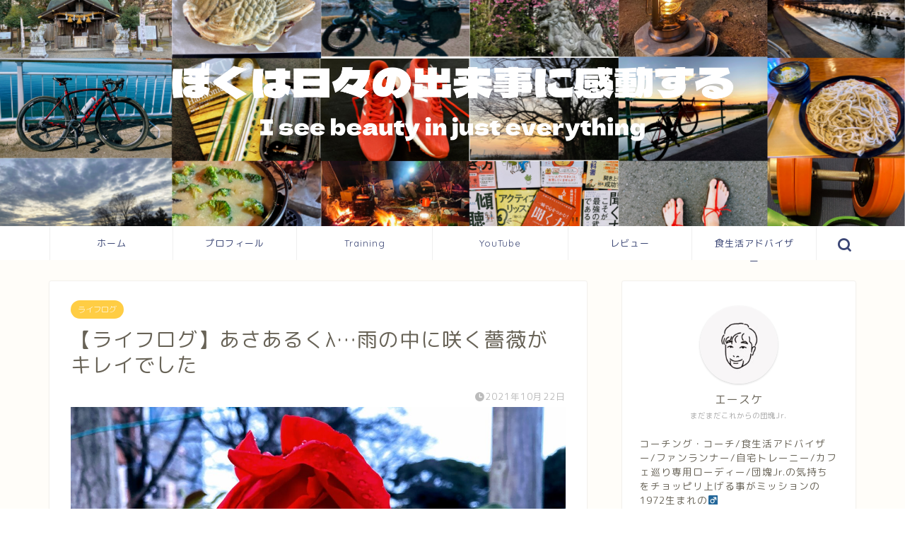

--- FILE ---
content_type: text/html; charset=UTF-8
request_url: https://boku-hibi.com/life-log20211022/
body_size: 18328
content:
<!DOCTYPE html>
<html lang="ja">
<head prefix="og: http://ogp.me/ns# fb: http://ogp.me/ns/fb# article: http://ogp.me/ns/article#">
<meta charset="utf-8">
<meta http-equiv="X-UA-Compatible" content="IE=edge">
<meta name="viewport" content="width=device-width, initial-scale=1">
<!-- ここからOGP -->
<meta property="og:type" content="blog">
<meta property="og:title" content="【ライフログ】あさあるくλ&#8230;雨の中に咲く薔薇がキレイでした｜ぼくは日々の出来事に感動する"> 
<meta property="og:url" content="https://boku-hibi.com/life-log20211022/"> 
<meta property="og:description" content="みなさん　おはようございます( ´∀｀) 水戸は　小雨の朝です。 Life Log [jin_icon_gear col"> 
<meta property="og:image" content="https://boku-hibi.com/wp-content/uploads/2021/10/IMG_9435.jpg">
<meta property="og:site_name" content="ぼくは日々の出来事に感動する">
<meta property="fb:admins" content="">
<meta name="twitter:card" content="summary_large_image">
<meta name="twitter:site" content="@bokuhibi8">
<!-- ここまでOGP --> 

<meta name="description" itemprop="description" content="みなさん　おはようございます( ´∀｀) 水戸は　小雨の朝です。 Life Log [jin_icon_gear col" >
<link rel="shortcut icon" href="https://boku-hibi.com/wp-content/themes/jin/favicon.ico">

<title>【ライフログ】あさあるくλ&#8230;雨の中に咲く薔薇がキレイでした｜ぼくは日々の出来事に感動する</title>
<meta name='robots' content='max-image-preview:large' />
<link rel='dns-prefetch' href='//ajax.googleapis.com' />
<link rel='dns-prefetch' href='//cdnjs.cloudflare.com' />
<link rel='dns-prefetch' href='//use.fontawesome.com' />
<link rel="alternate" type="application/rss+xml" title="ぼくは日々の出来事に感動する &raquo; フィード" href="https://boku-hibi.com/feed/" />
<link rel="alternate" type="application/rss+xml" title="ぼくは日々の出来事に感動する &raquo; コメントフィード" href="https://boku-hibi.com/comments/feed/" />
<link rel="alternate" type="application/rss+xml" title="ぼくは日々の出来事に感動する &raquo; 【ライフログ】あさあるくλ&#8230;雨の中に咲く薔薇がキレイでした のコメントのフィード" href="https://boku-hibi.com/life-log20211022/feed/" />
<script type="text/javascript">
window._wpemojiSettings = {"baseUrl":"https:\/\/s.w.org\/images\/core\/emoji\/14.0.0\/72x72\/","ext":".png","svgUrl":"https:\/\/s.w.org\/images\/core\/emoji\/14.0.0\/svg\/","svgExt":".svg","source":{"concatemoji":"https:\/\/boku-hibi.com\/wp-includes\/js\/wp-emoji-release.min.js?ver=6.3.7"}};
/*! This file is auto-generated */
!function(i,n){var o,s,e;function c(e){try{var t={supportTests:e,timestamp:(new Date).valueOf()};sessionStorage.setItem(o,JSON.stringify(t))}catch(e){}}function p(e,t,n){e.clearRect(0,0,e.canvas.width,e.canvas.height),e.fillText(t,0,0);var t=new Uint32Array(e.getImageData(0,0,e.canvas.width,e.canvas.height).data),r=(e.clearRect(0,0,e.canvas.width,e.canvas.height),e.fillText(n,0,0),new Uint32Array(e.getImageData(0,0,e.canvas.width,e.canvas.height).data));return t.every(function(e,t){return e===r[t]})}function u(e,t,n){switch(t){case"flag":return n(e,"\ud83c\udff3\ufe0f\u200d\u26a7\ufe0f","\ud83c\udff3\ufe0f\u200b\u26a7\ufe0f")?!1:!n(e,"\ud83c\uddfa\ud83c\uddf3","\ud83c\uddfa\u200b\ud83c\uddf3")&&!n(e,"\ud83c\udff4\udb40\udc67\udb40\udc62\udb40\udc65\udb40\udc6e\udb40\udc67\udb40\udc7f","\ud83c\udff4\u200b\udb40\udc67\u200b\udb40\udc62\u200b\udb40\udc65\u200b\udb40\udc6e\u200b\udb40\udc67\u200b\udb40\udc7f");case"emoji":return!n(e,"\ud83e\udef1\ud83c\udffb\u200d\ud83e\udef2\ud83c\udfff","\ud83e\udef1\ud83c\udffb\u200b\ud83e\udef2\ud83c\udfff")}return!1}function f(e,t,n){var r="undefined"!=typeof WorkerGlobalScope&&self instanceof WorkerGlobalScope?new OffscreenCanvas(300,150):i.createElement("canvas"),a=r.getContext("2d",{willReadFrequently:!0}),o=(a.textBaseline="top",a.font="600 32px Arial",{});return e.forEach(function(e){o[e]=t(a,e,n)}),o}function t(e){var t=i.createElement("script");t.src=e,t.defer=!0,i.head.appendChild(t)}"undefined"!=typeof Promise&&(o="wpEmojiSettingsSupports",s=["flag","emoji"],n.supports={everything:!0,everythingExceptFlag:!0},e=new Promise(function(e){i.addEventListener("DOMContentLoaded",e,{once:!0})}),new Promise(function(t){var n=function(){try{var e=JSON.parse(sessionStorage.getItem(o));if("object"==typeof e&&"number"==typeof e.timestamp&&(new Date).valueOf()<e.timestamp+604800&&"object"==typeof e.supportTests)return e.supportTests}catch(e){}return null}();if(!n){if("undefined"!=typeof Worker&&"undefined"!=typeof OffscreenCanvas&&"undefined"!=typeof URL&&URL.createObjectURL&&"undefined"!=typeof Blob)try{var e="postMessage("+f.toString()+"("+[JSON.stringify(s),u.toString(),p.toString()].join(",")+"));",r=new Blob([e],{type:"text/javascript"}),a=new Worker(URL.createObjectURL(r),{name:"wpTestEmojiSupports"});return void(a.onmessage=function(e){c(n=e.data),a.terminate(),t(n)})}catch(e){}c(n=f(s,u,p))}t(n)}).then(function(e){for(var t in e)n.supports[t]=e[t],n.supports.everything=n.supports.everything&&n.supports[t],"flag"!==t&&(n.supports.everythingExceptFlag=n.supports.everythingExceptFlag&&n.supports[t]);n.supports.everythingExceptFlag=n.supports.everythingExceptFlag&&!n.supports.flag,n.DOMReady=!1,n.readyCallback=function(){n.DOMReady=!0}}).then(function(){return e}).then(function(){var e;n.supports.everything||(n.readyCallback(),(e=n.source||{}).concatemoji?t(e.concatemoji):e.wpemoji&&e.twemoji&&(t(e.twemoji),t(e.wpemoji)))}))}((window,document),window._wpemojiSettings);
</script>
<style type="text/css">
img.wp-smiley,
img.emoji {
	display: inline !important;
	border: none !important;
	box-shadow: none !important;
	height: 1em !important;
	width: 1em !important;
	margin: 0 0.07em !important;
	vertical-align: -0.1em !important;
	background: none !important;
	padding: 0 !important;
}
</style>
	<link rel='stylesheet' id='wp-block-library-css' href='https://boku-hibi.com/wp-includes/css/dist/block-library/style.min.css?ver=6.3.7' type='text/css' media='all' />
<style id='classic-theme-styles-inline-css' type='text/css'>
/*! This file is auto-generated */
.wp-block-button__link{color:#fff;background-color:#32373c;border-radius:9999px;box-shadow:none;text-decoration:none;padding:calc(.667em + 2px) calc(1.333em + 2px);font-size:1.125em}.wp-block-file__button{background:#32373c;color:#fff;text-decoration:none}
</style>
<style id='global-styles-inline-css' type='text/css'>
body{--wp--preset--color--black: #000000;--wp--preset--color--cyan-bluish-gray: #abb8c3;--wp--preset--color--white: #ffffff;--wp--preset--color--pale-pink: #f78da7;--wp--preset--color--vivid-red: #cf2e2e;--wp--preset--color--luminous-vivid-orange: #ff6900;--wp--preset--color--luminous-vivid-amber: #fcb900;--wp--preset--color--light-green-cyan: #7bdcb5;--wp--preset--color--vivid-green-cyan: #00d084;--wp--preset--color--pale-cyan-blue: #8ed1fc;--wp--preset--color--vivid-cyan-blue: #0693e3;--wp--preset--color--vivid-purple: #9b51e0;--wp--preset--gradient--vivid-cyan-blue-to-vivid-purple: linear-gradient(135deg,rgba(6,147,227,1) 0%,rgb(155,81,224) 100%);--wp--preset--gradient--light-green-cyan-to-vivid-green-cyan: linear-gradient(135deg,rgb(122,220,180) 0%,rgb(0,208,130) 100%);--wp--preset--gradient--luminous-vivid-amber-to-luminous-vivid-orange: linear-gradient(135deg,rgba(252,185,0,1) 0%,rgba(255,105,0,1) 100%);--wp--preset--gradient--luminous-vivid-orange-to-vivid-red: linear-gradient(135deg,rgba(255,105,0,1) 0%,rgb(207,46,46) 100%);--wp--preset--gradient--very-light-gray-to-cyan-bluish-gray: linear-gradient(135deg,rgb(238,238,238) 0%,rgb(169,184,195) 100%);--wp--preset--gradient--cool-to-warm-spectrum: linear-gradient(135deg,rgb(74,234,220) 0%,rgb(151,120,209) 20%,rgb(207,42,186) 40%,rgb(238,44,130) 60%,rgb(251,105,98) 80%,rgb(254,248,76) 100%);--wp--preset--gradient--blush-light-purple: linear-gradient(135deg,rgb(255,206,236) 0%,rgb(152,150,240) 100%);--wp--preset--gradient--blush-bordeaux: linear-gradient(135deg,rgb(254,205,165) 0%,rgb(254,45,45) 50%,rgb(107,0,62) 100%);--wp--preset--gradient--luminous-dusk: linear-gradient(135deg,rgb(255,203,112) 0%,rgb(199,81,192) 50%,rgb(65,88,208) 100%);--wp--preset--gradient--pale-ocean: linear-gradient(135deg,rgb(255,245,203) 0%,rgb(182,227,212) 50%,rgb(51,167,181) 100%);--wp--preset--gradient--electric-grass: linear-gradient(135deg,rgb(202,248,128) 0%,rgb(113,206,126) 100%);--wp--preset--gradient--midnight: linear-gradient(135deg,rgb(2,3,129) 0%,rgb(40,116,252) 100%);--wp--preset--font-size--small: 13px;--wp--preset--font-size--medium: 20px;--wp--preset--font-size--large: 36px;--wp--preset--font-size--x-large: 42px;--wp--preset--spacing--20: 0.44rem;--wp--preset--spacing--30: 0.67rem;--wp--preset--spacing--40: 1rem;--wp--preset--spacing--50: 1.5rem;--wp--preset--spacing--60: 2.25rem;--wp--preset--spacing--70: 3.38rem;--wp--preset--spacing--80: 5.06rem;--wp--preset--shadow--natural: 6px 6px 9px rgba(0, 0, 0, 0.2);--wp--preset--shadow--deep: 12px 12px 50px rgba(0, 0, 0, 0.4);--wp--preset--shadow--sharp: 6px 6px 0px rgba(0, 0, 0, 0.2);--wp--preset--shadow--outlined: 6px 6px 0px -3px rgba(255, 255, 255, 1), 6px 6px rgba(0, 0, 0, 1);--wp--preset--shadow--crisp: 6px 6px 0px rgba(0, 0, 0, 1);}:where(.is-layout-flex){gap: 0.5em;}:where(.is-layout-grid){gap: 0.5em;}body .is-layout-flow > .alignleft{float: left;margin-inline-start: 0;margin-inline-end: 2em;}body .is-layout-flow > .alignright{float: right;margin-inline-start: 2em;margin-inline-end: 0;}body .is-layout-flow > .aligncenter{margin-left: auto !important;margin-right: auto !important;}body .is-layout-constrained > .alignleft{float: left;margin-inline-start: 0;margin-inline-end: 2em;}body .is-layout-constrained > .alignright{float: right;margin-inline-start: 2em;margin-inline-end: 0;}body .is-layout-constrained > .aligncenter{margin-left: auto !important;margin-right: auto !important;}body .is-layout-constrained > :where(:not(.alignleft):not(.alignright):not(.alignfull)){max-width: var(--wp--style--global--content-size);margin-left: auto !important;margin-right: auto !important;}body .is-layout-constrained > .alignwide{max-width: var(--wp--style--global--wide-size);}body .is-layout-flex{display: flex;}body .is-layout-flex{flex-wrap: wrap;align-items: center;}body .is-layout-flex > *{margin: 0;}body .is-layout-grid{display: grid;}body .is-layout-grid > *{margin: 0;}:where(.wp-block-columns.is-layout-flex){gap: 2em;}:where(.wp-block-columns.is-layout-grid){gap: 2em;}:where(.wp-block-post-template.is-layout-flex){gap: 1.25em;}:where(.wp-block-post-template.is-layout-grid){gap: 1.25em;}.has-black-color{color: var(--wp--preset--color--black) !important;}.has-cyan-bluish-gray-color{color: var(--wp--preset--color--cyan-bluish-gray) !important;}.has-white-color{color: var(--wp--preset--color--white) !important;}.has-pale-pink-color{color: var(--wp--preset--color--pale-pink) !important;}.has-vivid-red-color{color: var(--wp--preset--color--vivid-red) !important;}.has-luminous-vivid-orange-color{color: var(--wp--preset--color--luminous-vivid-orange) !important;}.has-luminous-vivid-amber-color{color: var(--wp--preset--color--luminous-vivid-amber) !important;}.has-light-green-cyan-color{color: var(--wp--preset--color--light-green-cyan) !important;}.has-vivid-green-cyan-color{color: var(--wp--preset--color--vivid-green-cyan) !important;}.has-pale-cyan-blue-color{color: var(--wp--preset--color--pale-cyan-blue) !important;}.has-vivid-cyan-blue-color{color: var(--wp--preset--color--vivid-cyan-blue) !important;}.has-vivid-purple-color{color: var(--wp--preset--color--vivid-purple) !important;}.has-black-background-color{background-color: var(--wp--preset--color--black) !important;}.has-cyan-bluish-gray-background-color{background-color: var(--wp--preset--color--cyan-bluish-gray) !important;}.has-white-background-color{background-color: var(--wp--preset--color--white) !important;}.has-pale-pink-background-color{background-color: var(--wp--preset--color--pale-pink) !important;}.has-vivid-red-background-color{background-color: var(--wp--preset--color--vivid-red) !important;}.has-luminous-vivid-orange-background-color{background-color: var(--wp--preset--color--luminous-vivid-orange) !important;}.has-luminous-vivid-amber-background-color{background-color: var(--wp--preset--color--luminous-vivid-amber) !important;}.has-light-green-cyan-background-color{background-color: var(--wp--preset--color--light-green-cyan) !important;}.has-vivid-green-cyan-background-color{background-color: var(--wp--preset--color--vivid-green-cyan) !important;}.has-pale-cyan-blue-background-color{background-color: var(--wp--preset--color--pale-cyan-blue) !important;}.has-vivid-cyan-blue-background-color{background-color: var(--wp--preset--color--vivid-cyan-blue) !important;}.has-vivid-purple-background-color{background-color: var(--wp--preset--color--vivid-purple) !important;}.has-black-border-color{border-color: var(--wp--preset--color--black) !important;}.has-cyan-bluish-gray-border-color{border-color: var(--wp--preset--color--cyan-bluish-gray) !important;}.has-white-border-color{border-color: var(--wp--preset--color--white) !important;}.has-pale-pink-border-color{border-color: var(--wp--preset--color--pale-pink) !important;}.has-vivid-red-border-color{border-color: var(--wp--preset--color--vivid-red) !important;}.has-luminous-vivid-orange-border-color{border-color: var(--wp--preset--color--luminous-vivid-orange) !important;}.has-luminous-vivid-amber-border-color{border-color: var(--wp--preset--color--luminous-vivid-amber) !important;}.has-light-green-cyan-border-color{border-color: var(--wp--preset--color--light-green-cyan) !important;}.has-vivid-green-cyan-border-color{border-color: var(--wp--preset--color--vivid-green-cyan) !important;}.has-pale-cyan-blue-border-color{border-color: var(--wp--preset--color--pale-cyan-blue) !important;}.has-vivid-cyan-blue-border-color{border-color: var(--wp--preset--color--vivid-cyan-blue) !important;}.has-vivid-purple-border-color{border-color: var(--wp--preset--color--vivid-purple) !important;}.has-vivid-cyan-blue-to-vivid-purple-gradient-background{background: var(--wp--preset--gradient--vivid-cyan-blue-to-vivid-purple) !important;}.has-light-green-cyan-to-vivid-green-cyan-gradient-background{background: var(--wp--preset--gradient--light-green-cyan-to-vivid-green-cyan) !important;}.has-luminous-vivid-amber-to-luminous-vivid-orange-gradient-background{background: var(--wp--preset--gradient--luminous-vivid-amber-to-luminous-vivid-orange) !important;}.has-luminous-vivid-orange-to-vivid-red-gradient-background{background: var(--wp--preset--gradient--luminous-vivid-orange-to-vivid-red) !important;}.has-very-light-gray-to-cyan-bluish-gray-gradient-background{background: var(--wp--preset--gradient--very-light-gray-to-cyan-bluish-gray) !important;}.has-cool-to-warm-spectrum-gradient-background{background: var(--wp--preset--gradient--cool-to-warm-spectrum) !important;}.has-blush-light-purple-gradient-background{background: var(--wp--preset--gradient--blush-light-purple) !important;}.has-blush-bordeaux-gradient-background{background: var(--wp--preset--gradient--blush-bordeaux) !important;}.has-luminous-dusk-gradient-background{background: var(--wp--preset--gradient--luminous-dusk) !important;}.has-pale-ocean-gradient-background{background: var(--wp--preset--gradient--pale-ocean) !important;}.has-electric-grass-gradient-background{background: var(--wp--preset--gradient--electric-grass) !important;}.has-midnight-gradient-background{background: var(--wp--preset--gradient--midnight) !important;}.has-small-font-size{font-size: var(--wp--preset--font-size--small) !important;}.has-medium-font-size{font-size: var(--wp--preset--font-size--medium) !important;}.has-large-font-size{font-size: var(--wp--preset--font-size--large) !important;}.has-x-large-font-size{font-size: var(--wp--preset--font-size--x-large) !important;}
.wp-block-navigation a:where(:not(.wp-element-button)){color: inherit;}
:where(.wp-block-post-template.is-layout-flex){gap: 1.25em;}:where(.wp-block-post-template.is-layout-grid){gap: 1.25em;}
:where(.wp-block-columns.is-layout-flex){gap: 2em;}:where(.wp-block-columns.is-layout-grid){gap: 2em;}
.wp-block-pullquote{font-size: 1.5em;line-height: 1.6;}
</style>
<link rel='stylesheet' id='contact-form-7-css' href='https://boku-hibi.com/wp-content/plugins/contact-form-7/includes/css/styles.css?ver=5.6.3' type='text/css' media='all' />
<link rel='stylesheet' id='parent-style-css' href='https://boku-hibi.com/wp-content/themes/jin/style.css?ver=6.3.7' type='text/css' media='all' />
<link rel='stylesheet' id='theme-style-css' href='https://boku-hibi.com/wp-content/themes/jin-child/style.css?ver=6.3.7' type='text/css' media='all' />
<link rel='stylesheet' id='fontawesome-style-css' href='https://use.fontawesome.com/releases/v5.6.3/css/all.css?ver=6.3.7' type='text/css' media='all' />
<link rel='stylesheet' id='swiper-style-css' href='https://cdnjs.cloudflare.com/ajax/libs/Swiper/4.0.7/css/swiper.min.css?ver=6.3.7' type='text/css' media='all' />
<link rel="https://api.w.org/" href="https://boku-hibi.com/wp-json/" /><link rel="alternate" type="application/json" href="https://boku-hibi.com/wp-json/wp/v2/posts/6375" /><link rel="canonical" href="https://boku-hibi.com/life-log20211022/" />
<link rel='shortlink' href='https://boku-hibi.com/?p=6375' />
<link rel="alternate" type="application/json+oembed" href="https://boku-hibi.com/wp-json/oembed/1.0/embed?url=https%3A%2F%2Fboku-hibi.com%2Flife-log20211022%2F" />
<link rel="alternate" type="text/xml+oembed" href="https://boku-hibi.com/wp-json/oembed/1.0/embed?url=https%3A%2F%2Fboku-hibi.com%2Flife-log20211022%2F&#038;format=xml" />
	<style type="text/css">
		#wrapper{
							background-color: #fffdf9;
				background-image: url();
					}
		.related-entry-headline-text span:before,
		#comment-title span:before,
		#reply-title span:before{
			background-color: #3b4675;
			border-color: #3b4675!important;
		}
		
		#breadcrumb:after,
		#page-top a{	
			background-color: #3b4675;
		}
				footer{
			background-color: #3b4675;
		}
		.footer-inner a,
		#copyright,
		#copyright-center{
			border-color: #fff!important;
			color: #fff!important;
		}
		#footer-widget-area
		{
			border-color: #fff!important;
		}
				.page-top-footer a{
			color: #3b4675!important;
		}
				#breadcrumb ul li,
		#breadcrumb ul li a{
			color: #3b4675!important;
		}
		
		body,
		a,
		a:link,
		a:visited,
		.my-profile,
		.widgettitle,
		.tabBtn-mag label{
			color: #686357;
		}
		a:hover{
			color: #ffcd44;
		}
						.widget_nav_menu ul > li > a:before,
		.widget_categories ul > li > a:before,
		.widget_pages ul > li > a:before,
		.widget_recent_entries ul > li > a:before,
		.widget_archive ul > li > a:before,
		.widget_archive form:after,
		.widget_categories form:after,
		.widget_nav_menu ul > li > ul.sub-menu > li > a:before,
		.widget_categories ul > li > .children > li > a:before,
		.widget_pages ul > li > .children > li > a:before,
		.widget_nav_menu ul > li > ul.sub-menu > li > ul.sub-menu li > a:before,
		.widget_categories ul > li > .children > li > .children li > a:before,
		.widget_pages ul > li > .children > li > .children li > a:before{
			color: #3b4675;
		}
		.widget_nav_menu ul .sub-menu .sub-menu li a:before{
			background-color: #686357!important;
		}
		footer .footer-widget,
		footer .footer-widget a,
		footer .footer-widget ul li,
		.footer-widget.widget_nav_menu ul > li > a:before,
		.footer-widget.widget_categories ul > li > a:before,
		.footer-widget.widget_recent_entries ul > li > a:before,
		.footer-widget.widget_pages ul > li > a:before,
		.footer-widget.widget_archive ul > li > a:before,
		footer .widget_tag_cloud .tagcloud a:before{
			color: #fff!important;
			border-color: #fff!important;
		}
		footer .footer-widget .widgettitle{
			color: #fff!important;
			border-color: #ffcd44!important;
		}
		footer .widget_nav_menu ul .children .children li a:before,
		footer .widget_categories ul .children .children li a:before,
		footer .widget_nav_menu ul .sub-menu .sub-menu li a:before{
			background-color: #fff!important;
		}
		#drawernav a:hover,
		.post-list-title,
		#prev-next p,
		#toc_container .toc_list li a{
			color: #686357!important;
		}
		
		#header-box{
			background-color: #3b4675;
		}
						@media (min-width: 768px) {
		#header-box .header-box10-bg:before,
		#header-box .header-box11-bg:before{
			border-radius: 2px;
		}
		}
										@media (min-width: 768px) {
			.top-image-meta{
				margin-top: calc(0px - 30px);
			}
		}
		@media (min-width: 1200px) {
			.top-image-meta{
				margin-top: calc(0px);
			}
		}
				.pickup-contents:before{
			background-color: #3b4675!important;
		}
		
		.main-image-text{
			color: #3b4675;
		}
		.main-image-text-sub{
			color: #686357;
		}
		
				@media (min-width: 481px) {
			#site-info{
				padding-top: 20px!important;
				padding-bottom: 20px!important;
			}
		}
		
		#site-info span a{
			color: #ffffff!important;
		}
		
				#headmenu .headsns .line a svg{
			fill: #3b4675!important;
		}
		#headmenu .headsns a,
		#headmenu{
			color: #3b4675!important;
			border-color:#3b4675!important;
		}
						.profile-follow .line-sns a svg{
			fill: #3b4675!important;
		}
		.profile-follow .line-sns a:hover svg{
			fill: #ffcd44!important;
		}
		.profile-follow a{
			color: #3b4675!important;
			border-color:#3b4675!important;
		}
		.profile-follow a:hover,
		#headmenu .headsns a:hover{
			color:#ffcd44!important;
			border-color:#ffcd44!important;
		}
				.search-box:hover{
			color:#ffcd44!important;
			border-color:#ffcd44!important;
		}
				#header #headmenu .headsns .line a:hover svg{
			fill:#ffcd44!important;
		}
		.cps-icon-bar,
		#navtoggle:checked + .sp-menu-open .cps-icon-bar{
			background-color: #ffffff;
		}
		#nav-container{
			background-color: #ffffff;
		}
		.menu-box .menu-item svg{
			fill:#3b4675;
		}
		#drawernav ul.menu-box > li > a,
		#drawernav2 ul.menu-box > li > a,
		#drawernav3 ul.menu-box > li > a,
		#drawernav4 ul.menu-box > li > a,
		#drawernav5 ul.menu-box > li > a,
		#drawernav ul.menu-box > li.menu-item-has-children:after,
		#drawernav2 ul.menu-box > li.menu-item-has-children:after,
		#drawernav3 ul.menu-box > li.menu-item-has-children:after,
		#drawernav4 ul.menu-box > li.menu-item-has-children:after,
		#drawernav5 ul.menu-box > li.menu-item-has-children:after{
			color: #3b4675!important;
		}
		#drawernav ul.menu-box li a,
		#drawernav2 ul.menu-box li a,
		#drawernav3 ul.menu-box li a,
		#drawernav4 ul.menu-box li a,
		#drawernav5 ul.menu-box li a{
			font-size: 13px!important;
		}
		#drawernav3 ul.menu-box > li{
			color: #686357!important;
		}
		#drawernav4 .menu-box > .menu-item > a:after,
		#drawernav3 .menu-box > .menu-item > a:after,
		#drawernav .menu-box > .menu-item > a:after{
			background-color: #3b4675!important;
		}
		#drawernav2 .menu-box > .menu-item:hover,
		#drawernav5 .menu-box > .menu-item:hover{
			border-top-color: #3b4675!important;
		}
				.cps-info-bar a{
			background-color: #ffcd44!important;
		}
				@media (min-width: 768px) {
			.post-list-mag .post-list-item:not(:nth-child(2n)){
				margin-right: 2.6%;
			}
		}
				@media (min-width: 768px) {
			#tab-1:checked ~ .tabBtn-mag li [for="tab-1"]:after,
			#tab-2:checked ~ .tabBtn-mag li [for="tab-2"]:after,
			#tab-3:checked ~ .tabBtn-mag li [for="tab-3"]:after,
			#tab-4:checked ~ .tabBtn-mag li [for="tab-4"]:after{
				border-top-color: #3b4675!important;
			}
			.tabBtn-mag label{
				border-bottom-color: #3b4675!important;
			}
		}
		#tab-1:checked ~ .tabBtn-mag li [for="tab-1"],
		#tab-2:checked ~ .tabBtn-mag li [for="tab-2"],
		#tab-3:checked ~ .tabBtn-mag li [for="tab-3"],
		#tab-4:checked ~ .tabBtn-mag li [for="tab-4"],
		#prev-next a.next:after,
		#prev-next a.prev:after,
		.more-cat-button a:hover span:before{
			background-color: #3b4675!important;
		}
		

		.swiper-slide .post-list-cat,
		.post-list-mag .post-list-cat,
		.post-list-mag3col .post-list-cat,
		.post-list-mag-sp1col .post-list-cat,
		.swiper-pagination-bullet-active,
		.pickup-cat,
		.post-list .post-list-cat,
		#breadcrumb .bcHome a:hover span:before,
		.popular-item:nth-child(1) .pop-num,
		.popular-item:nth-child(2) .pop-num,
		.popular-item:nth-child(3) .pop-num{
			background-color: #ffcd44!important;
		}
		.sidebar-btn a,
		.profile-sns-menu{
			background-color: #ffcd44!important;
		}
		.sp-sns-menu a,
		.pickup-contents-box a:hover .pickup-title{
			border-color: #3b4675!important;
			color: #3b4675!important;
		}
				.pro-line svg{
			fill: #3b4675!important;
		}
		.cps-post-cat a,
		.meta-cat,
		.popular-cat{
			background-color: #ffcd44!important;
			border-color: #ffcd44!important;
		}
		.tagicon,
		.tag-box a,
		#toc_container .toc_list > li,
		#toc_container .toc_title{
			color: #3b4675!important;
		}
		.widget_tag_cloud a::before{
			color: #686357!important;
		}
		.tag-box a,
		#toc_container:before{
			border-color: #3b4675!important;
		}
		.cps-post-cat a:hover{
			color: #ffcd44!important;
		}
		.pagination li:not([class*="current"]) a:hover,
		.widget_tag_cloud a:hover{
			background-color: #3b4675!important;
		}
		.pagination li:not([class*="current"]) a:hover{
			opacity: 0.5!important;
		}
		.pagination li.current a{
			background-color: #3b4675!important;
			border-color: #3b4675!important;
		}
		.nextpage a:hover span {
			color: #3b4675!important;
			border-color: #3b4675!important;
		}
		.cta-content:before{
			background-color: #3b4675!important;
		}
		.cta-text,
		.info-title{
			color: #686357!important;
		}
		#footer-widget-area.footer_style1 .widgettitle{
			border-color: #ffcd44!important;
		}
		.sidebar_style1 .widgettitle,
		.sidebar_style5 .widgettitle{
			border-color: #3b4675!important;
		}
		.sidebar_style2 .widgettitle,
		.sidebar_style4 .widgettitle,
		.sidebar_style6 .widgettitle,
		#home-bottom-widget .widgettitle,
		#home-top-widget .widgettitle,
		#post-bottom-widget .widgettitle,
		#post-top-widget .widgettitle{
			background-color: #3b4675!important;
		}
		#home-bottom-widget .widget_search .search-box input[type="submit"],
		#home-top-widget .widget_search .search-box input[type="submit"],
		#post-bottom-widget .widget_search .search-box input[type="submit"],
		#post-top-widget .widget_search .search-box input[type="submit"]{
			background-color: #ffcd44!important;
		}
		
		.tn-logo-size{
			font-size: %!important;
		}
		@media (min-width: 481px) {
		.tn-logo-size img{
			width: calc(%*0.5)!important;
		}
		}
		@media (min-width: 768px) {
		.tn-logo-size img{
			width: calc(%*2.2)!important;
		}
		}
		@media (min-width: 1200px) {
		.tn-logo-size img{
			width: %!important;
		}
		}
		.sp-logo-size{
			font-size: 100%!important;
		}
		.sp-logo-size img{
			width: 100%!important;
		}
				.cps-post-main ul > li:before,
		.cps-post-main ol > li:before{
			background-color: #ffcd44!important;
		}
		.profile-card .profile-title{
			background-color: #3b4675!important;
		}
		.profile-card{
			border-color: #3b4675!important;
		}
		.cps-post-main a{
			color:#ffcd44;
		}
		.cps-post-main .marker{
			background: -webkit-linear-gradient( transparent 60%, #fff1ce 0% ) ;
			background: linear-gradient( transparent 60%, #fff1ce 0% ) ;
		}
		.cps-post-main .marker2{
			background: -webkit-linear-gradient( transparent 60%, #d9f4ab 0% ) ;
			background: linear-gradient( transparent 60%, #d9f4ab 0% ) ;
		}
		.cps-post-main .jic-sc{
			color:#e9546b;
		}
		
		
		.simple-box1{
			border-color:#3b4675!important;
		}
		.simple-box2{
			border-color:#f2bf7d!important;
		}
		.simple-box3{
			border-color:#b5e28a!important;
		}
		.simple-box4{
			border-color:#7badd8!important;
		}
		.simple-box4:before{
			background-color: #7badd8;
		}
		.simple-box5{
			border-color:#e896c7!important;
		}
		.simple-box5:before{
			background-color: #e896c7;
		}
		.simple-box6{
			background-color:#fffdef!important;
		}
		.simple-box7{
			border-color:#def1f9!important;
		}
		.simple-box7:before{
			background-color:#def1f9!important;
		}
		.simple-box8{
			border-color:#96ddc1!important;
		}
		.simple-box8:before{
			background-color:#96ddc1!important;
		}
		.simple-box9:before{
			background-color:#e1c0e8!important;
		}
				.simple-box9:after{
			border-color:#e1c0e8 #e1c0e8 #fff #fff!important;
		}
				
		.kaisetsu-box1:before,
		.kaisetsu-box1-title{
			background-color:#ffb49e!important;
		}
		.kaisetsu-box2{
			border-color:#3b4675!important;
		}
		.kaisetsu-box2-title{
			background-color:#3b4675!important;
		}
		.kaisetsu-box4{
			border-color:#ea91a9!important;
		}
		.kaisetsu-box4-title{
			background-color:#ea91a9!important;
		}
		.kaisetsu-box5:before{
			background-color:#57b3ba!important;
		}
		.kaisetsu-box5-title{
			background-color:#57b3ba!important;
		}
		
		.concept-box1{
			border-color:#85db8f!important;
		}
		.concept-box1:after{
			background-color:#85db8f!important;
		}
		.concept-box1:before{
			content:"ポイント"!important;
			color:#85db8f!important;
		}
		.concept-box2{
			border-color:#f7cf6a!important;
		}
		.concept-box2:after{
			background-color:#f7cf6a!important;
		}
		.concept-box2:before{
			content:"注意点"!important;
			color:#f7cf6a!important;
		}
		.concept-box3{
			border-color:#86cee8!important;
		}
		.concept-box3:after{
			background-color:#86cee8!important;
		}
		.concept-box3:before{
			content:"良い例"!important;
			color:#86cee8!important;
		}
		.concept-box4{
			border-color:#ed8989!important;
		}
		.concept-box4:after{
			background-color:#ed8989!important;
		}
		.concept-box4:before{
			content:"悪い例"!important;
			color:#ed8989!important;
		}
		.concept-box5{
			border-color:#9e9e9e!important;
		}
		.concept-box5:after{
			background-color:#9e9e9e!important;
		}
		.concept-box5:before{
			content:"参考"!important;
			color:#9e9e9e!important;
		}
		.concept-box6{
			border-color:#8eaced!important;
		}
		.concept-box6:after{
			background-color:#8eaced!important;
		}
		.concept-box6:before{
			content:"今日の積み上げ"!important;
			color:#8eaced!important;
		}
		
		.innerlink-box1,
		.blog-card{
			border-color:#ffcd44!important;
		}
		.innerlink-box1-title{
			background-color:#ffcd44!important;
			border-color:#ffcd44!important;
		}
		.innerlink-box1:before,
		.blog-card-hl-box{
			background-color:#ffcd44!important;
		}
				
		.jin-ac-box01-title::after{
			color: #3b4675;
		}
		
		.color-button01 a,
		.color-button01 a:hover,
		.color-button01:before{
			background-color: #3b4675!important;
		}
		.top-image-btn-color a,
		.top-image-btn-color a:hover,
		.top-image-btn-color:before{
			background-color: #ffcd44!important;
		}
		.color-button02 a,
		.color-button02 a:hover,
		.color-button02:before{
			background-color: #ffcd44!important;
		}
		
		.color-button01-big a,
		.color-button01-big a:hover,
		.color-button01-big:before{
			background-color: #ffcd44!important;
		}
		.color-button01-big a,
		.color-button01-big:before{
			border-radius: 5px!important;
		}
		.color-button01-big a{
			padding-top: 20px!important;
			padding-bottom: 20px!important;
		}
		
		.color-button02-big a,
		.color-button02-big a:hover,
		.color-button02-big:before{
			background-color: #495175!important;
		}
		.color-button02-big a,
		.color-button02-big:before{
			border-radius: 40px!important;
		}
		.color-button02-big a{
			padding-top: 20px!important;
			padding-bottom: 20px!important;
		}
				.color-button01-big{
			width: 75%!important;
		}
		.color-button02-big{
			width: 75%!important;
		}
				
		
					.top-image-btn-color:before,
			.color-button01:before,
			.color-button02:before,
			.color-button01-big:before,
			.color-button02-big:before{
				bottom: -1px;
				left: -1px;
				width: 100%;
				height: 100%;
				border-radius: 6px;
				box-shadow: 0px 1px 5px 0px rgba(0, 0, 0, 0.25);
				-webkit-transition: all .4s;
				transition: all .4s;
			}
			.top-image-btn-color a:hover,
			.color-button01 a:hover,
			.color-button02 a:hover,
			.color-button01-big a:hover,
			.color-button02-big a:hover{
				-webkit-transform: translateY(2px);
				transform: translateY(2px);
				-webkit-filter: brightness(0.95);
				 filter: brightness(0.95);
			}
			.top-image-btn-color:hover:before,
			.color-button01:hover:before,
			.color-button02:hover:before,
			.color-button01-big:hover:before,
			.color-button02-big:hover:before{
				-webkit-transform: translateY(2px);
				transform: translateY(2px);
				box-shadow: none!important;
			}
				
		.h2-style01 h2,
		.h2-style02 h2:before,
		.h2-style03 h2,
		.h2-style04 h2:before,
		.h2-style05 h2,
		.h2-style07 h2:before,
		.h2-style07 h2:after,
		.h3-style03 h3:before,
		.h3-style02 h3:before,
		.h3-style05 h3:before,
		.h3-style07 h3:before,
		.h2-style08 h2:after,
		.h2-style10 h2:before,
		.h2-style10 h2:after,
		.h3-style02 h3:after,
		.h4-style02 h4:before{
			background-color: #3b4675!important;
		}
		.h3-style01 h3,
		.h3-style04 h3,
		.h3-style05 h3,
		.h3-style06 h3,
		.h4-style01 h4,
		.h2-style02 h2,
		.h2-style08 h2,
		.h2-style08 h2:before,
		.h2-style09 h2,
		.h4-style03 h4{
			border-color: #3b4675!important;
		}
		.h2-style05 h2:before{
			border-top-color: #3b4675!important;
		}
		.h2-style06 h2:before,
		.sidebar_style3 .widgettitle:after{
			background-image: linear-gradient(
				-45deg,
				transparent 25%,
				#3b4675 25%,
				#3b4675 50%,
				transparent 50%,
				transparent 75%,
				#3b4675 75%,
				#3b4675			);
		}
				.jin-h2-icons.h2-style02 h2 .jic:before,
		.jin-h2-icons.h2-style04 h2 .jic:before,
		.jin-h2-icons.h2-style06 h2 .jic:before,
		.jin-h2-icons.h2-style07 h2 .jic:before,
		.jin-h2-icons.h2-style08 h2 .jic:before,
		.jin-h2-icons.h2-style09 h2 .jic:before,
		.jin-h2-icons.h2-style10 h2 .jic:before,
		.jin-h3-icons.h3-style01 h3 .jic:before,
		.jin-h3-icons.h3-style02 h3 .jic:before,
		.jin-h3-icons.h3-style03 h3 .jic:before,
		.jin-h3-icons.h3-style04 h3 .jic:before,
		.jin-h3-icons.h3-style05 h3 .jic:before,
		.jin-h3-icons.h3-style06 h3 .jic:before,
		.jin-h3-icons.h3-style07 h3 .jic:before,
		.jin-h4-icons.h4-style01 h4 .jic:before,
		.jin-h4-icons.h4-style02 h4 .jic:before,
		.jin-h4-icons.h4-style03 h4 .jic:before,
		.jin-h4-icons.h4-style04 h4 .jic:before{
			color:#3b4675;
		}
		
		@media all and (-ms-high-contrast:none){
			*::-ms-backdrop, .color-button01:before,
			.color-button02:before,
			.color-button01-big:before,
			.color-button02-big:before{
				background-color: #595857!important;
			}
		}
		
		.jin-lp-h2 h2,
		.jin-lp-h2 h2{
			background-color: transparent!important;
			border-color: transparent!important;
			color: #686357!important;
		}
		.jincolumn-h3style2{
			border-color:#3b4675!important;
		}
		.jinlph2-style1 h2:first-letter{
			color:#3b4675!important;
		}
		.jinlph2-style2 h2,
		.jinlph2-style3 h2{
			border-color:#3b4675!important;
		}
		.jin-photo-title .jin-fusen1-down,
		.jin-photo-title .jin-fusen1-even,
		.jin-photo-title .jin-fusen1-up{
			border-left-color:#3b4675;
		}
		.jin-photo-title .jin-fusen2,
		.jin-photo-title .jin-fusen3{
			background-color:#3b4675;
		}
		.jin-photo-title .jin-fusen2:before,
		.jin-photo-title .jin-fusen3:before {
			border-top-color: #3b4675;
		}
		.has-huge-font-size{
			font-size:42px!important;
		}
		.has-large-font-size{
			font-size:36px!important;
		}
		.has-medium-font-size{
			font-size:20px!important;
		}
		.has-normal-font-size{
			font-size:16px!important;
		}
		.has-small-font-size{
			font-size:13px!important;
		}
		
		
	</style>
<style type="text/css">.recentcomments a{display:inline !important;padding:0 !important;margin:0 !important;}</style>	<style type="text/css">
		/*<!-- rtoc -->*/
		.rtoc-mokuji-content {
			background-color: #ffffff;
		}

		.rtoc-mokuji-content.frame1 {
			border: 1px solid #405796;
		}

		.rtoc-mokuji-content #rtoc-mokuji-title {
			color: #405796;
		}

		.rtoc-mokuji-content .rtoc-mokuji li>a {
			color: #5c5f6b;
		}

		.rtoc-mokuji-content .mokuji_ul.level-1>.rtoc-item::before {
			background-color: #6a91c1 !important;
		}

		.rtoc-mokuji-content .mokuji_ul.level-2>.rtoc-item::before {
			background-color: #6a91c1 !important;
		}
		.rtoc-mokuji-content.frame2::before, .rtoc-mokuji-content.frame3, .rtoc-mokuji-content.frame4, .rtoc-mokuji-content.frame5{
			border-color:#405796!important;
		}
		.rtoc-mokuji-content.frame5::before, .rtoc-mokuji-content.frame5::after{
			background-color:#405796;
		}
		.widget #rtoc-mokuji-wrapper .rtoc-mokuji.level-1 .rtoc-item.rtoc-current:after,
		#scrollad #rtoc-mokuji-wrapper .rtoc-mokuji.level-1 .rtoc-item.rtoc-current:after{
			background-color: #6a91c1!important;
		}

		.cls-1,
		.cls-2 {
			stroke: #405796;
		}

		.rtoc-mokuji-content .decimal_ol.level-2>.rtoc-item::before,
		.rtoc-mokuji-content .mokuji_ol.level-2>.rtoc-item::before,
		.rtoc-mokuji-content .decimal_ol.level-2 > .rtoc-item::after {
			color: #6a91c1;
			background-color: #6a91c1;
		}
		.rtoc-mokuji-content .rtoc-mokuji.level-1 > .rtoc-item::before{
			color: #6a91c1;
		}

		.rtoc-mokuji-content .decimal_ol>.rtoc-item::after {
			background-color: #6a91c1!important;
		}

		.rtoc-mokuji-content .decimal_ol>.rtoc-item::before {
			color: #6a91c1;
		}
		/*rtoc_return*/
		#rtoc_return a::before {
			background-image: url(https://boku-hibi.com/wp-content/plugins/rich-table-of-content/include/../img/rtoc_return.png);
		}

		#rtoc_return a {
			background-color: #6a91c1 !important;
		}

		/* アクセントポイント */
		.rtoc-mokuji-content .level-1>.rtoc-item #rtocAC.accent-point::after {
			background-color: #6a91c1;
		}

		.rtoc-mokuji-content .level-2>.rtoc-item #rtocAC.accent-point::after {
			background-color: #6a91c1;
		}
		/* rtoc_addon */
		
	</style>
			<style type="text/css" id="wp-custom-css">
			.proflink a{
	display:block;
	text-align:center;
	padding:7px 10px;
	background:#aaa;/*カラーは変更*/
	width:50%;
	margin:0 auto;
	margin-top:20px;
	border-radius:20px;
	border:3px double #fff;
	font-size:0.65rem;
	color:#fff;
}
.proflink a:hover{
		opacity:0.75;
}
@media (max-width: 767px) {
	.proflink a{
		margin-bottom:10px;
	}
}

/*スマホ トップの文字調整*/
@media (max-width: 767px) {
.post-list.basicstyle .post-list-item .post-list-inner .post-list-meta .post-list-title {
font-size: 14px;
line-height: 1.4;
}
}
		</style>
			
<!--カエレバCSS-->
<!--アプリーチCSS-->

<!-- Global site tag (gtag.js) - Google Analytics -->
<script async src="https://www.googletagmanager.com/gtag/js?id=G-Z2QJBN2Z5D"></script>
<script>
  window.dataLayer = window.dataLayer || [];
  function gtag(){dataLayer.push(arguments);}
  gtag('js', new Date());

  gtag('config', 'G-Z2QJBN2Z5D');
</script>
</head>
<body class="post-template-default single single-post postid-6375 single-format-standard" id="rm-style">
<div id="wrapper">

		
	<div id="scroll-content" class="animate-off">
	
		<!--ヘッダー-->

								

	

	
	<!--ヘッダー画像-->
										<div id="main-image" class="main-image animate-off">
				
										<img src="https://boku-hibi.com/wp-content/uploads/2022/03/ぼくは日々の出来事に感動する.png" />
			
		<div class="top-image-meta">
											</div>
				
</div>							<!--ヘッダー画像-->


	<!--グローバルナビゲーション layout1-->
	
	<div id="nav-container" class="header-style9-animate animate-off">
		<div class="header-style6-box">
			<div id="drawernav5" class="ef">
				<nav class="fixed-content"><ul class="menu-box"><li class="menu-item menu-item-type-custom menu-item-object-custom menu-item-home menu-item-7"><a href="https://boku-hibi.com">ホーム</a></li>
<li class="menu-item menu-item-type-custom menu-item-object-custom menu-item-8"><a href="https://boku-hibi.com/profile">プロフィール</a></li>
<li class="menu-item menu-item-type-custom menu-item-object-custom menu-item-11"><a href="https://boku-hibi.com/category/training/">Training</a></li>
<li class="menu-item menu-item-type-custom menu-item-object-custom menu-item-10"><a href="https://boku-hibi.com/category/youtube/">YouTube</a></li>
<li class="menu-item menu-item-type-custom menu-item-object-custom menu-item-9"><a href="https://boku-hibi.com/category/%e3%83%ac%e3%83%93%e3%83%a5%e3%83%bc/">レビュー</a></li>
<li class="menu-item menu-item-type-custom menu-item-object-custom menu-item-12"><a href="https://boku-hibi.com/category/%e9%a3%9f%e7%94%9f%e6%b4%bb%e3%82%a2%e3%83%89%e3%83%90%e3%82%a4%e3%82%b6%e3%83%bc/">食生活アドバイザー</a></li>
</ul></nav>			</div>

			
			<div id="headmenu" class="header-style6">
				<span class="headsns tn_sns_off">
											<span class="twitter"><a href="https://twitter.com/bokuhibi8"><i class="jic-type jin-ifont-twitter" aria-hidden="true"></i></a></span>
																<span class="facebook">
						<a href="https://www.facebook.com/bokuhibi/"><i class="jic-type jin-ifont-facebook" aria-hidden="true"></i></a>
						</span>
																					<span class="youtube">
						<a href="https://www.youtube.com/channel/UCzplQTaZcLokXF1I6ixuMGQ"><i class="jic-type jin-ifont-youtube" aria-hidden="true"></i></a>
						</span>
						
											

				</span>
				<span class="headsearch tn_search_on">
					<form class="search-box" role="search" method="get" id="searchform" action="https://boku-hibi.com/">
	<input type="search" placeholder="" class="text search-text" value="" name="s" id="s">
	<input type="submit" id="searchsubmit" value="&#xe931;">
</form>
				</span>
			</div>
				</div>
	</div>
		<!--グローバルナビゲーション layout1-->
		
		<!--ヘッダー-->

		<div class="clearfix"></div>

			
																				
		
	<div id="contents">

		<!--メインコンテンツ-->
			<main id="main-contents" class="main-contents article_style1 animate-off" itemprop="mainContentOfPage">
				
								
				<section class="cps-post-box hentry">
																	<article class="cps-post">
							<header class="cps-post-header">
																<span class="cps-post-cat category-%e3%83%a9%e3%82%a4%e3%83%95%e3%83%ad%e3%82%b0" itemprop="keywords"><a href="https://boku-hibi.com/category/%e3%83%a9%e3%82%a4%e3%83%95%e3%83%ad%e3%82%b0/" style="background-color:!important;">ライフログ</a></span>
																<h1 class="cps-post-title entry-title" itemprop="headline">【ライフログ】あさあるくλ&#8230;雨の中に咲く薔薇がキレイでした</h1>
								<div class="cps-post-meta vcard">
									<span class="writer fn" itemprop="author" itemscope itemtype="https://schema.org/Person"><span itemprop="name">age</span></span>
									<span class="cps-post-date-box">
													<span class="cps-post-date"><i class="jic jin-ifont-watch" aria-hidden="true"></i>&nbsp;<time class="entry-date date published updated" datetime="2021-10-22T08:16:24+09:00">2021年10月22日</time></span>
											</span>
								</div>
								
							</header>
																							<div class="cps-post-thumb" itemscope itemtype="https://schema.org/ImageObject">
									<img src="https://boku-hibi.com/wp-content/uploads/2021/10/IMG_9435-1280x720.jpg" class="attachment-large_size size-large_size wp-post-image" alt="" decoding="async" fetchpriority="high" srcset="https://boku-hibi.com/wp-content/uploads/2021/10/IMG_9435-1280x720.jpg 1280w, https://boku-hibi.com/wp-content/uploads/2021/10/IMG_9435-320x180.jpg 320w, https://boku-hibi.com/wp-content/uploads/2021/10/IMG_9435-640x360.jpg 640w" sizes="(max-width: 1280px) 100vw, 1280px" />								</div>
																						
							<div class="cps-post-main-box">
								<div class="cps-post-main    h2-style09 h3-style07 h4-style01 entry-content m-size m-size-sp" itemprop="articleBody">

									<div class="clearfix"></div>
	
									<p>みなさん　おはようございます( ´∀｀)</p>
<p>水戸は　小雨の朝です。</p>
<h4>Life Log</h4>
<p><span style="color:#e9546b; font-size:17px;" class="jic-sc jin-code-icon-gear"><i class="jic jin-ifont-gear"></i></span>あさあるく<br />
今朝もテクテクあるってきました　λ&#8230;</p>
<p>まだまだ暗い空<br />
<img decoding="async" class="alignnone wp-image-6367 size-large" src="https://boku-hibi.com/wp-content/uploads/2021/10/IMG_9428-1024x768.jpg" alt="" width="1024" height="768" srcset="https://boku-hibi.com/wp-content/uploads/2021/10/IMG_9428-1024x768.jpg 1024w, https://boku-hibi.com/wp-content/uploads/2021/10/IMG_9428-300x225.jpg 300w, https://boku-hibi.com/wp-content/uploads/2021/10/IMG_9428-768x576.jpg 768w, https://boku-hibi.com/wp-content/uploads/2021/10/IMG_9428-1536x1152.jpg 1536w, https://boku-hibi.com/wp-content/uploads/2021/10/IMG_9428.jpg 1891w" sizes="(max-width: 1024px) 100vw, 1024px" /></p>
<p>HANZO 小雨<br />
<img decoding="async" class="alignnone wp-image-6368 size-large" src="https://boku-hibi.com/wp-content/uploads/2021/10/IMG_9429-1024x865.jpg" alt="" width="1024" height="865" srcset="https://boku-hibi.com/wp-content/uploads/2021/10/IMG_9429-1024x865.jpg 1024w, https://boku-hibi.com/wp-content/uploads/2021/10/IMG_9429-300x253.jpg 300w, https://boku-hibi.com/wp-content/uploads/2021/10/IMG_9429-768x649.jpg 768w, https://boku-hibi.com/wp-content/uploads/2021/10/IMG_9429-1536x1297.jpg 1536w, https://boku-hibi.com/wp-content/uploads/2021/10/IMG_9429.jpg 1678w" sizes="(max-width: 1024px) 100vw, 1024px" /></p>
<p>今日のヤギさんたち<br />
<img decoding="async" loading="lazy" class="alignnone wp-image-6369 size-large" src="https://boku-hibi.com/wp-content/uploads/2021/10/IMG_9430-1024x768.jpg" alt="" width="1024" height="768" srcset="https://boku-hibi.com/wp-content/uploads/2021/10/IMG_9430-1024x768.jpg 1024w, https://boku-hibi.com/wp-content/uploads/2021/10/IMG_9430-300x225.jpg 300w, https://boku-hibi.com/wp-content/uploads/2021/10/IMG_9430-768x576.jpg 768w, https://boku-hibi.com/wp-content/uploads/2021/10/IMG_9430-1536x1152.jpg 1536w, https://boku-hibi.com/wp-content/uploads/2021/10/IMG_9430.jpg 1891w" sizes="(max-width: 1024px) 100vw, 1024px" /></p>
<p>市民会館（建設中）<br />
<img decoding="async" loading="lazy" class="alignnone wp-image-6374 size-large" src="https://boku-hibi.com/wp-content/uploads/2021/10/IMG_9436-1024x720.jpg" alt="" width="1024" height="720" srcset="https://boku-hibi.com/wp-content/uploads/2021/10/IMG_9436-1024x720.jpg 1024w, https://boku-hibi.com/wp-content/uploads/2021/10/IMG_9436-300x211.jpg 300w, https://boku-hibi.com/wp-content/uploads/2021/10/IMG_9436-768x540.jpg 768w, https://boku-hibi.com/wp-content/uploads/2021/10/IMG_9436-1536x1080.jpg 1536w, https://boku-hibi.com/wp-content/uploads/2021/10/IMG_9436.jpg 2016w" sizes="(max-width: 1024px) 100vw, 1024px" /></p>
<img decoding="async" loading="lazy" class="alignnone size-medium wp-image-6363" src="https://boku-hibi.com/wp-content/uploads/2021/10/IMG_9437-169x300.png" alt="" width="169" height="300" srcset="https://boku-hibi.com/wp-content/uploads/2021/10/IMG_9437-169x300.png 169w, https://boku-hibi.com/wp-content/uploads/2021/10/IMG_9437-576x1024.png 576w, https://boku-hibi.com/wp-content/uploads/2021/10/IMG_9437.png 750w" sizes="(max-width: 169px) 100vw, 169px" /><img decoding="async" loading="lazy" class="alignnone size-medium wp-image-6364" src="https://boku-hibi.com/wp-content/uploads/2021/10/IMG_9438-169x300.png" alt="" width="169" height="300" srcset="https://boku-hibi.com/wp-content/uploads/2021/10/IMG_9438-169x300.png 169w, https://boku-hibi.com/wp-content/uploads/2021/10/IMG_9438-576x1024.png 576w, https://boku-hibi.com/wp-content/uploads/2021/10/IMG_9438.png 750w" sizes="(max-width: 169px) 100vw, 169px" />
<p>距離 5.00km  時間 56:40  消費カロリー 274kcal</p>
<div class="jin-sen">
<div class="jin-sen-solid" style="border-top-color:#f7f7f7; border-top-width:3px;"></div>
</div>
<p><span style="color:#e9546b; font-size:16px;" class="jic-sc jin-code-icon-gear"><i class="jic jin-ifont-gear"></i></span>夕方筋トレ（昨晩）</p>
<img decoding="async" loading="lazy" class="alignnone size-medium wp-image-6362" src="https://boku-hibi.com/wp-content/uploads/2021/10/IMG_9427-169x300.png" alt="" width="169" height="300" srcset="https://boku-hibi.com/wp-content/uploads/2021/10/IMG_9427-169x300.png 169w, https://boku-hibi.com/wp-content/uploads/2021/10/IMG_9427-576x1024.png 576w, https://boku-hibi.com/wp-content/uploads/2021/10/IMG_9427.png 750w" sizes="(max-width: 169px) 100vw, 169px" />
<p>バンドとダンベルで主に上半身を鍛えました</p>
<ul>
<li>ローイング</li>
<li>アームカール</li>
<li>チューブアップライトロウ</li>
<li>腕立て</li>
<li>ショルダープレス</li>
<li>ストレッチ</li>
</ul>
<p>今回も「銀河英雄伝説」を観ながら筋トレしました</p>
<p>71~73話<br />
（´-`）.｡oO（あと37話。。観終わるかしら。。</p>
<div class="jin-sen">
<div class="jin-sen-solid" style="border-top-color:#f7f7f7; border-top-width:3px;"></div>
</div>
<p><span style="color:#e9546b; font-size:17px;" class="jic-sc jin-code-icon-clipboard"><i class="jic jin-ifont-clipboard"></i></span>体重測定</p>
<img decoding="async" loading="lazy" class="alignnone size-medium wp-image-6365" src="https://boku-hibi.com/wp-content/uploads/2021/10/IMG_9439-169x300.png" alt="" width="169" height="300" srcset="https://boku-hibi.com/wp-content/uploads/2021/10/IMG_9439-169x300.png 169w, https://boku-hibi.com/wp-content/uploads/2021/10/IMG_9439-576x1024.png 576w, https://boku-hibi.com/wp-content/uploads/2021/10/IMG_9439.png 750w" sizes="(max-width: 169px) 100vw, 169px" />
<p><span style="font-size: 1em; letter-spacing: 0.05em;">体重 63.6kg  体脂肪率 21.9%(前日比　-0.2kg  -0.1%)</span></p>
<p>焦らずに減らしていきます(*´∀`*)</p>
<p>目標：体脂肪率　19.9% (目標まで-2.0%)</p>
<div class="jin-sen">
<div class="jin-sen-solid" style="border-top-color:#f7f7f7; border-top-width:3px;"></div>
</div>
<p><span style="color:#e9546b; font-size:18px;" class="jic-sc jin-code-icon-information"><i class="jic jin-ifont-information"></i></span>ウマ飯</p>
<p>オートミールご飯(*´∀`*)</p>
<img decoding="async" loading="lazy" class="alignnone size-medium wp-image-6366" src="https://boku-hibi.com/wp-content/uploads/2021/10/IMG_9426-300x290.jpg" alt="" width="300" height="290" srcset="https://boku-hibi.com/wp-content/uploads/2021/10/IMG_9426-300x290.jpg 300w, https://boku-hibi.com/wp-content/uploads/2021/10/IMG_9426-1024x990.jpg 1024w, https://boku-hibi.com/wp-content/uploads/2021/10/IMG_9426-768x743.jpg 768w, https://boku-hibi.com/wp-content/uploads/2021/10/IMG_9426-1536x1486.jpg 1536w, https://boku-hibi.com/wp-content/uploads/2021/10/IMG_9426.jpg 1585w" sizes="(max-width: 300px) 100vw, 300px" />
<p>美味しくいただきました(*´Д`*)ｳﾏｰ</p>
<p>坦々胡麻スープ<br />
ロールドオーツ　　２５g</p>
<p>間食はヨーグルト＋インスタントオーツ＋ストロベリーでした<br />
これまた(*´Д`*)ｳﾏｰ</p>
<div class="jin-sen">
<div class="jin-sen-solid" style="border-top-color:#f7f7f7; border-top-width:3px;"></div>
</div>
<p><span style="color:#e9546b; font-size:17px;" class="jic-sc jin-code-icon-book"><i class="jic jin-ifont-book"></i></span>「聞く（聴く）本」タグ付け<br />
<img decoding="async" loading="lazy" class="alignnone size-medium wp-image-6269" src="https://boku-hibi.com/wp-content/uploads/2021/10/IMG_9326-300x225.jpg" alt="" width="300" height="225" srcset="https://boku-hibi.com/wp-content/uploads/2021/10/IMG_9326-300x225.jpg 300w, https://boku-hibi.com/wp-content/uploads/2021/10/IMG_9326-1024x768.jpg 1024w, https://boku-hibi.com/wp-content/uploads/2021/10/IMG_9326-768x576.jpg 768w, https://boku-hibi.com/wp-content/uploads/2021/10/IMG_9326-1536x1152.jpg 1536w, https://boku-hibi.com/wp-content/uploads/2021/10/IMG_9326.jpg 1891w" sizes="(max-width: 300px) 100vw, 300px" /></p>
<p>「傾聴力」タグ付け完了ヽ(･∀･)人(･∀･)ﾉ</p>
<div class="concept-box6">
<ul>
<li>ウォーク</li>
<li>ブログ更新</li>
<li>「聞く本」　タグ付け</li>
<li>筋トレ</li>
<li>ハーモニカ</li>
</ul>
</div>
<div class="balloon-box balloon-right balloon-none balloon-bg-none clearfix">
<div class="balloon-icon "><img decoding="async" src="https://boku-hibi.com/wp-content/uploads/2020/10/170326_kao.jpg" alt="エースケ"></div>
<div class="icon-name">エースケ</div>
<div class="balloon-serif">
<div class="balloon-content">
昨日の積み上げ結果は</p>
<p><span style="color:#e9546b; font-size:18px;" class="jic-sc jin-code-icon-check"><i class="jic jin-ifont-check"></i></span>ウォーク<br />
<span style="color:#e9546b; font-size:18px;" class="jic-sc jin-code-icon-check"><i class="jic jin-ifont-check"></i></span>ブログ更新<br />
<span style="color:#e9546b; font-size:18px;" class="jic-sc jin-code-icon-check"><i class="jic jin-ifont-check"></i></span>「聞く本」　タグ付け<br />
<span style="color:#e9546b; font-size:18px;" class="jic-sc jin-code-icon-check"><i class="jic jin-ifont-check"></i></span>筋トレ<br />
<span style="color:#e9546b; font-size:18px;" class="jic-sc jin-code-icon-check"><i class="jic jin-ifont-check"></i></span>ハーモニカ</p>
<p>無事積み上げられましたヽ(･∀･)人(･∀･)ﾉ</p></div>
</div></div>
<div class="jin-sen">
<div class="jin-sen-solid" style="border-top-color:#f7f7f7; border-top-width:3px;"></div>
</div>
<p><span style="color:#e9546b; font-size:18px;" class="jic-sc jin-code-icon-information"><i class="jic jin-ifont-information"></i></span>今日の感動( ´∀｀)</p>
<img decoding="async" loading="lazy" class="alignnone size-medium wp-image-6373" src="https://boku-hibi.com/wp-content/uploads/2021/10/IMG_9435-300x225.jpg" alt="" width="300" height="225" srcset="https://boku-hibi.com/wp-content/uploads/2021/10/IMG_9435-300x225.jpg 300w, https://boku-hibi.com/wp-content/uploads/2021/10/IMG_9435-1024x768.jpg 1024w, https://boku-hibi.com/wp-content/uploads/2021/10/IMG_9435-768x576.jpg 768w, https://boku-hibi.com/wp-content/uploads/2021/10/IMG_9435-1536x1152.jpg 1536w, https://boku-hibi.com/wp-content/uploads/2021/10/IMG_9435.jpg 1891w" sizes="(max-width: 300px) 100vw, 300px" />
<p>今朝歩き始めるとポツポツと雨が降ってきました。</p>
<p>小雨の中で薔薇の花が咲いていました。</p>
<p>（´-`）.｡oO（キレイだ。。</p>
<p><strong>ぼくは　雨の中に咲くバラに感動する。</strong></p>
									
																		
									
																		
									
									
									<div class="clearfix"></div>
<div class="adarea-box">
	</div>
									
																		<div class="related-ad-unit-area"></div>
																		
																		
									

															
								</div>
							</div>
						</article>
						
														</section>
				
								
																
								
<div class="toppost-list-box-simple">
<section class="related-entry-section toppost-list-box-inner">
		<div class="related-entry-headline">
		<div class="related-entry-headline-text ef"><span class="fa-headline"><i class="jic jin-ifont-post" aria-hidden="true"></i>RELATED POST</span></div>
	</div>
						<div class="post-list-mag3col-slide related-slide">
			<div class="swiper-container2">
				<ul class="swiper-wrapper">
					<li class="swiper-slide">
	<article class="post-list-item" itemscope itemtype="https://schema.org/BlogPosting">
		<a class="post-list-link" rel="bookmark" href="https://boku-hibi.com/life-log20230118/" itemprop='mainEntityOfPage'>
			<div class="post-list-inner">
				<div class="post-list-thumb" itemprop="image" itemscope itemtype="https://schema.org/ImageObject">
																		<img src="https://boku-hibi.com/wp-content/uploads/2023/01/IMG_3831-640x360.jpg" class="attachment-small_size size-small_size wp-post-image" alt="" decoding="async" loading="lazy" srcset="https://boku-hibi.com/wp-content/uploads/2023/01/IMG_3831-640x360.jpg 640w, https://boku-hibi.com/wp-content/uploads/2023/01/IMG_3831-320x180.jpg 320w" sizes="(max-width: 640px) 100vw, 640px" />							<meta itemprop="url" content="https://boku-hibi.com/wp-content/uploads/2023/01/IMG_3831-640x360.jpg">
							<meta itemprop="width" content="320">
							<meta itemprop="height" content="180">
															</div>
				<div class="post-list-meta vcard">
										<span class="post-list-cat category-%e3%81%8a%e3%81%95%e3%82%93%e3%81%bd" style="background-color:!important;" itemprop="keywords">おさんぽ</span>
					
					<h2 class="post-list-title entry-title" itemprop="headline">朝のさんぽと探梅の話</h2>
											<span class="post-list-date date updated ef" itemprop="datePublished dateModified" datetime="2023-01-18" content="2023-01-18">2023年1月18日</span>
					
					<span class="writer fn" itemprop="author" itemscope itemtype="https://schema.org/Person"><span itemprop="name">age</span></span>

					<div class="post-list-publisher" itemprop="publisher" itemscope itemtype="https://schema.org/Organization">
						<span itemprop="logo" itemscope itemtype="https://schema.org/ImageObject">
							<span itemprop="url"></span>
						</span>
						<span itemprop="name">ぼくは日々の出来事に感動する</span>
					</div>
				</div>
			</div>
		</a>
	</article>
</li>					<li class="swiper-slide">
	<article class="post-list-item" itemscope itemtype="https://schema.org/BlogPosting">
		<a class="post-list-link" rel="bookmark" href="https://boku-hibi.com/life-log20220219/" itemprop='mainEntityOfPage'>
			<div class="post-list-inner">
				<div class="post-list-thumb" itemprop="image" itemscope itemtype="https://schema.org/ImageObject">
																		<img src="https://boku-hibi.com/wp-content/uploads/2022/02/IMG_0817-640x360.jpg" class="attachment-small_size size-small_size wp-post-image" alt="" decoding="async" loading="lazy" srcset="https://boku-hibi.com/wp-content/uploads/2022/02/IMG_0817-640x360.jpg 640w, https://boku-hibi.com/wp-content/uploads/2022/02/IMG_0817-320x180.jpg 320w, https://boku-hibi.com/wp-content/uploads/2022/02/IMG_0817-1280x720.jpg 1280w" sizes="(max-width: 640px) 100vw, 640px" />							<meta itemprop="url" content="https://boku-hibi.com/wp-content/uploads/2022/02/IMG_0817-640x360.jpg">
							<meta itemprop="width" content="320">
							<meta itemprop="height" content="180">
															</div>
				<div class="post-list-meta vcard">
										<span class="post-list-cat category-training" style="background-color:!important;" itemprop="keywords">training</span>
					
					<h2 class="post-list-title entry-title" itemprop="headline">【ライフログ】今朝起きたら嬉しいニュースｷﾀ━━━(ﾟ∀ﾟ)━━━!!!! ロコソラ...</h2>
											<span class="post-list-date date updated ef" itemprop="datePublished dateModified" datetime="2022-02-19" content="2022-02-19">2022年2月19日</span>
					
					<span class="writer fn" itemprop="author" itemscope itemtype="https://schema.org/Person"><span itemprop="name">age</span></span>

					<div class="post-list-publisher" itemprop="publisher" itemscope itemtype="https://schema.org/Organization">
						<span itemprop="logo" itemscope itemtype="https://schema.org/ImageObject">
							<span itemprop="url"></span>
						</span>
						<span itemprop="name">ぼくは日々の出来事に感動する</span>
					</div>
				</div>
			</div>
		</a>
	</article>
</li>					<li class="swiper-slide">
	<article class="post-list-item" itemscope itemtype="https://schema.org/BlogPosting">
		<a class="post-list-link" rel="bookmark" href="https://boku-hibi.com/life-log20220409/" itemprop='mainEntityOfPage'>
			<div class="post-list-inner">
				<div class="post-list-thumb" itemprop="image" itemscope itemtype="https://schema.org/ImageObject">
																		<img src="https://boku-hibi.com/wp-content/uploads/2022/04/IMG_1471-640x360.jpg" class="attachment-small_size size-small_size wp-post-image" alt="" decoding="async" loading="lazy" srcset="https://boku-hibi.com/wp-content/uploads/2022/04/IMG_1471-640x360.jpg 640w, https://boku-hibi.com/wp-content/uploads/2022/04/IMG_1471-320x180.jpg 320w, https://boku-hibi.com/wp-content/uploads/2022/04/IMG_1471-1280x720.jpg 1280w" sizes="(max-width: 640px) 100vw, 640px" />							<meta itemprop="url" content="https://boku-hibi.com/wp-content/uploads/2022/04/IMG_1471-640x360.jpg">
							<meta itemprop="width" content="320">
							<meta itemprop="height" content="180">
															</div>
				<div class="post-list-meta vcard">
										<span class="post-list-cat category-%e3%81%8a%e3%81%95%e3%82%93%e3%81%bd" style="background-color:!important;" itemprop="keywords">おさんぽ</span>
					
					<h2 class="post-list-title entry-title" itemprop="headline">【ライフログ】今年もやっぱり綺麗だ(*´∀`*)水戸では桜が最盛期をむかえています</h2>
											<span class="post-list-date date updated ef" itemprop="datePublished dateModified" datetime="2022-04-09" content="2022-04-09">2022年4月9日</span>
					
					<span class="writer fn" itemprop="author" itemscope itemtype="https://schema.org/Person"><span itemprop="name">age</span></span>

					<div class="post-list-publisher" itemprop="publisher" itemscope itemtype="https://schema.org/Organization">
						<span itemprop="logo" itemscope itemtype="https://schema.org/ImageObject">
							<span itemprop="url"></span>
						</span>
						<span itemprop="name">ぼくは日々の出来事に感動する</span>
					</div>
				</div>
			</div>
		</a>
	</article>
</li>						</ul>
				<div class="swiper-pagination"></div>
				<div class="swiper-button-prev"></div>
				<div class="swiper-button-next"></div>
			</div>
		</div>
			</section>
</div>
<div class="clearfix"></div>
	

									
				
				
					<div id="prev-next" class="clearfix">
		
					<a class="prev" href="https://boku-hibi.com/life-log20211021/" title="【ライフログ】街中の風景も変わっていきます（´-`）.｡oO過去の風景に思いを巡らす">
				<div class="metabox">
											<img src="https://boku-hibi.com/wp-content/uploads/2021/10/IMG_9413-320x180.jpg" class="attachment-cps_thumbnails size-cps_thumbnails wp-post-image" alt="" decoding="async" loading="lazy" srcset="https://boku-hibi.com/wp-content/uploads/2021/10/IMG_9413-320x180.jpg 320w, https://boku-hibi.com/wp-content/uploads/2021/10/IMG_9413-640x360.jpg 640w" sizes="(max-width: 320px) 100vw, 320px" />										
					<p>【ライフログ】街中の風景も変わっていきます（´-`）.｡oO過去の風景に...</p>
				</div>
			</a>
		

					<a class="next" href="https://boku-hibi.com/life-log20211023/" title="【ライフログ】声優陣の顔ぶれが豪華すぎ(≧∀≦)銀河英雄伝説">
				<div class="metabox">
					<p>【ライフログ】声優陣の顔ぶれが豪華すぎ(≧∀≦)銀河英雄伝説</p>

											<img src="https://boku-hibi.com/wp-content/uploads/2021/10/IMG_9443-320x180.jpg" class="attachment-cps_thumbnails size-cps_thumbnails wp-post-image" alt="" decoding="async" loading="lazy" srcset="https://boku-hibi.com/wp-content/uploads/2021/10/IMG_9443-320x180.jpg 320w, https://boku-hibi.com/wp-content/uploads/2021/10/IMG_9443-640x360.jpg 640w, https://boku-hibi.com/wp-content/uploads/2021/10/IMG_9443-1280x720.jpg 1280w" sizes="(max-width: 320px) 100vw, 320px" />									</div>
			</a>
		
	</div>
	<div class="clearfix"></div>
			</main>

		<!--サイドバー-->
<div id="sidebar" class="sideber sidebar_style5 animate-off" role="complementary" itemscope itemtype="https://schema.org/WPSideBar">
		
	<div id="widget-profile-3" class="widget widget-profile">		<div class="my-profile">
			<div class="myjob">まだまだこれからの団塊Jr.</div>
			<div class="myname">エースケ</div>
			<div class="my-profile-thumb">		
				<a href="https://boku-hibi.com/profile/"><img src="https://boku-hibi.com/wp-content/uploads/2020/10/170326_kao-1-150x150.jpg" /></a>
			</div>
			<div class="myintro">コーチング・コーチ/食生活アドバイザー/ファンランナー/自宅トレーニー/カフェ巡り専用ローディー/団塊Jr.の気持ちをチョッピリ上げる事がミッションの1972生まれの♂</div>
						<div class="profile-sns-menu">
				<div class="profile-sns-menu-title ef">＼ Follow me ／</div>
				<ul>
										<li class="pro-tw"><a href="https://twitter.com/bokuhibi8" target="_blank"><i class="jic-type jin-ifont-twitter"></i></a></li>
															<li class="pro-fb"><a href="https://www.facebook.com/bokuhibi/" target="_blank"><i class="jic-type jin-ifont-facebook" aria-hidden="true"></i></a></li>
																				<li class="pro-youtube"><a href="https://www.youtube.com/channel/UCzplQTaZcLokXF1I6ixuMGQ" target="_blank"><i class="jic-type jin-ifont-youtube" aria-hidden="true"></i></a></li>
																			</ul>
			</div>
			<style type="text/css">
				.my-profile{
										padding-bottom: 85px;
									}
			</style>
					</div>
		</div><div id="search-2" class="widget widget_search"><form class="search-box" role="search" method="get" id="searchform" action="https://boku-hibi.com/">
	<input type="search" placeholder="" class="text search-text" value="" name="s" id="s">
	<input type="submit" id="searchsubmit" value="&#xe931;">
</form>
</div>
		<div id="recent-posts-2" class="widget widget_recent_entries">
		<div class="widgettitle ef">最近の投稿</div>
		<ul>
											<li>
					<a href="https://boku-hibi.com/banbi/">「街の洋食やさんバンビ」の「かつ重」</a>
									</li>
											<li>
					<a href="https://boku-hibi.com/yuukyuuan/">「悠久庵」の 「ミニ丼セット（天丼・もり）」</a>
									</li>
											<li>
					<a href="https://boku-hibi.com/hamaya/">「はまや食堂」の「カツカレー」</a>
									</li>
											<li>
					<a href="https://boku-hibi.com/menraitei/">「麺来亭」の「ラーメン」と「餃子」</a>
									</li>
											<li>
					<a href="https://boku-hibi.com/futaba/">「ふたば食堂」の「鶏の竜田揚げ香味野菜添え」「黒カジキのステーキ」</a>
									</li>
					</ul>

		</div><div id="recent-comments-2" class="widget widget_recent_comments"><div class="widgettitle ef">最近のコメント</div><ul id="recentcomments"></ul></div>	
			<div id="widget-tracking">
	<div id="archives-2" class="widget widget_archive"><div class="widgettitle ef">アーカイブ</div>
			<ul>
					<li><a href='https://boku-hibi.com/2023/12/'>2023年12月</a></li>
	<li><a href='https://boku-hibi.com/2023/11/'>2023年11月</a></li>
	<li><a href='https://boku-hibi.com/2023/10/'>2023年10月</a></li>
	<li><a href='https://boku-hibi.com/2023/09/'>2023年9月</a></li>
	<li><a href='https://boku-hibi.com/2023/08/'>2023年8月</a></li>
	<li><a href='https://boku-hibi.com/2023/07/'>2023年7月</a></li>
	<li><a href='https://boku-hibi.com/2023/06/'>2023年6月</a></li>
	<li><a href='https://boku-hibi.com/2023/05/'>2023年5月</a></li>
	<li><a href='https://boku-hibi.com/2023/04/'>2023年4月</a></li>
	<li><a href='https://boku-hibi.com/2023/03/'>2023年3月</a></li>
	<li><a href='https://boku-hibi.com/2023/02/'>2023年2月</a></li>
	<li><a href='https://boku-hibi.com/2023/01/'>2023年1月</a></li>
	<li><a href='https://boku-hibi.com/2022/12/'>2022年12月</a></li>
	<li><a href='https://boku-hibi.com/2022/11/'>2022年11月</a></li>
	<li><a href='https://boku-hibi.com/2022/10/'>2022年10月</a></li>
	<li><a href='https://boku-hibi.com/2022/09/'>2022年9月</a></li>
	<li><a href='https://boku-hibi.com/2022/08/'>2022年8月</a></li>
	<li><a href='https://boku-hibi.com/2022/07/'>2022年7月</a></li>
	<li><a href='https://boku-hibi.com/2022/06/'>2022年6月</a></li>
	<li><a href='https://boku-hibi.com/2022/05/'>2022年5月</a></li>
	<li><a href='https://boku-hibi.com/2022/04/'>2022年4月</a></li>
	<li><a href='https://boku-hibi.com/2022/03/'>2022年3月</a></li>
	<li><a href='https://boku-hibi.com/2022/02/'>2022年2月</a></li>
	<li><a href='https://boku-hibi.com/2022/01/'>2022年1月</a></li>
	<li><a href='https://boku-hibi.com/2021/12/'>2021年12月</a></li>
	<li><a href='https://boku-hibi.com/2021/11/'>2021年11月</a></li>
	<li><a href='https://boku-hibi.com/2021/10/'>2021年10月</a></li>
	<li><a href='https://boku-hibi.com/2021/09/'>2021年9月</a></li>
	<li><a href='https://boku-hibi.com/2021/08/'>2021年8月</a></li>
	<li><a href='https://boku-hibi.com/2021/07/'>2021年7月</a></li>
	<li><a href='https://boku-hibi.com/2021/06/'>2021年6月</a></li>
	<li><a href='https://boku-hibi.com/2021/05/'>2021年5月</a></li>
	<li><a href='https://boku-hibi.com/2021/04/'>2021年4月</a></li>
	<li><a href='https://boku-hibi.com/2021/03/'>2021年3月</a></li>
	<li><a href='https://boku-hibi.com/2021/02/'>2021年2月</a></li>
	<li><a href='https://boku-hibi.com/2021/01/'>2021年1月</a></li>
	<li><a href='https://boku-hibi.com/2020/12/'>2020年12月</a></li>
	<li><a href='https://boku-hibi.com/2020/11/'>2020年11月</a></li>
	<li><a href='https://boku-hibi.com/2020/10/'>2020年10月</a></li>
			</ul>

			</div><div id="categories-2" class="widget widget_categories"><div class="widgettitle ef">カテゴリー</div>
			<ul>
					<li class="cat-item cat-item-6"><a href="https://boku-hibi.com/category/road-bike/">Road Bike</a>
</li>
	<li class="cat-item cat-item-5"><a href="https://boku-hibi.com/category/training/">training</a>
</li>
	<li class="cat-item cat-item-1"><a href="https://boku-hibi.com/category/uncategorized/">Uncategorized</a>
</li>
	<li class="cat-item cat-item-3"><a href="https://boku-hibi.com/category/youtube/">YouTube</a>
</li>
	<li class="cat-item cat-item-8"><a href="https://boku-hibi.com/category/%e3%81%8a%e3%81%95%e3%82%93%e3%81%bd/">おさんぽ</a>
</li>
	<li class="cat-item cat-item-11"><a href="https://boku-hibi.com/category/%e3%82%ab%e3%83%96/">カブ</a>
</li>
	<li class="cat-item cat-item-12"><a href="https://boku-hibi.com/category/%e3%83%a9%e3%82%a4%e3%83%95%e3%83%ad%e3%82%b0/%e3%81%94%e3%81%af%e3%82%93/">ごはん</a>
</li>
	<li class="cat-item cat-item-9"><a href="https://boku-hibi.com/category/%e3%83%a9%e3%82%a4%e3%83%95%e3%83%ad%e3%82%b0/">ライフログ</a>
</li>
	<li class="cat-item cat-item-4"><a href="https://boku-hibi.com/category/%e3%83%ac%e3%83%93%e3%83%a5%e3%83%bc/">レビュー</a>
</li>
	<li class="cat-item cat-item-10"><a href="https://boku-hibi.com/category/%e6%9b%b8%e8%a9%95/">書評</a>
</li>
	<li class="cat-item cat-item-7"><a href="https://boku-hibi.com/category/%e9%a3%9f%e7%94%9f%e6%b4%bb%e3%82%a2%e3%83%89%e3%83%90%e3%82%a4%e3%82%b6%e3%83%bc/">食生活アドバイザー</a>
</li>
			</ul>

			</div>	</div>
		</div>
	</div>
<div class="clearfix"></div>
	<!--フッター-->
			<!-- breadcrumb -->
<div id="breadcrumb" class="footer_type1">
	<ul itemscope itemtype="https://schema.org/BreadcrumbList">
		
		<div class="page-top-footer"><a class="totop"><i class="jic jin-ifont-arrowtop"></i></a></div>
		
		<li itemprop="itemListElement" itemscope itemtype="https://schema.org/ListItem">
			<a href="https://boku-hibi.com/" itemid="https://boku-hibi.com/" itemscope itemtype="https://schema.org/Thing" itemprop="item">
				<i class="jic jin-ifont-home space-i" aria-hidden="true"></i><span itemprop="name">HOME</span>
			</a>
			<meta itemprop="position" content="1">
		</li>
		
		<li itemprop="itemListElement" itemscope itemtype="https://schema.org/ListItem"><i class="jic jin-ifont-arrow space" aria-hidden="true"></i><a href="https://boku-hibi.com/category/%e3%83%a9%e3%82%a4%e3%83%95%e3%83%ad%e3%82%b0/" itemid="https://boku-hibi.com/category/%e3%83%a9%e3%82%a4%e3%83%95%e3%83%ad%e3%82%b0/" itemscope itemtype="https://schema.org/Thing" itemprop="item"><span itemprop="name">ライフログ</span></a><meta itemprop="position" content="2"></li>		
				<li itemprop="itemListElement" itemscope itemtype="https://schema.org/ListItem">
			<i class="jic jin-ifont-arrow space" aria-hidden="true"></i>
			<a href="#" itemid="" itemscope itemtype="https://schema.org/Thing" itemprop="item">
				<span itemprop="name">【ライフログ】あさあるくλ&#8230;雨の中に咲く薔薇がキレイでした</span>
			</a>
			<meta itemprop="position" content="3">		</li>
			</ul>
</div>
<!--breadcrumb-->			<footer role="contentinfo" itemscope itemtype="https://schema.org/WPFooter">
	
		<!--ここからフッターウィジェット-->
		
				
				
		
		<div class="clearfix"></div>
		
		<!--ここまでフッターウィジェット-->
	
					<div id="footer-box">
				<div class="footer-inner">
					<span id="copyright-center" itemprop="copyrightHolder"><i class="jic jin-ifont-copyright" aria-hidden="true"></i>2020–2026&nbsp;&nbsp;ぼくは日々の出来事に感動する</span>
				</div>
			</div>
				<div class="clearfix"></div>
	</footer>
	
	
	
		
	</div><!--scroll-content-->

			
</div><!--wrapper-->

<link rel='stylesheet' id='rtoc_style-css' href='https://boku-hibi.com/wp-content/plugins/rich-table-of-content/css/rtoc_style.css?ver=6.3.7' type='text/css' media='all' />
<script type='text/javascript' src='https://ajax.googleapis.com/ajax/libs/jquery/1.12.4/jquery.min.js?ver=6.3.7' id='jquery-js'></script>
<script type='text/javascript' id='rtoc_js-js-extra'>
/* <![CDATA[ */
var rtocScrollAnimation = {"rtocScrollAnimation":"off"};
var rtocBackButton = {"rtocBackButton":"on"};
var rtocBackDisplayPC = {"rtocBackDisplayPC":""};
var rtocOpenText = {"rtocOpenText":"OPEN"};
var rtocCloseText = {"rtocCloseText":"CLOSE"};
/* ]]> */
</script>
<script type='text/javascript' src='https://boku-hibi.com/wp-content/plugins/rich-table-of-content/js/rtoc_common.js?ver=6.3.7' id='rtoc_js-js'></script>
<script type='text/javascript' src='https://boku-hibi.com/wp-content/plugins/rich-table-of-content/js/rtoc_followwidget.js?ver=6.3.7' id='rtoc_js_followwidget-js'></script>
<script type='text/javascript' src='https://boku-hibi.com/wp-content/plugins/rich-table-of-content/js/rtoc_highlight.js?ver=6.3.7' id='rtoc_js_highlight-js'></script>
<script type='text/javascript' src='https://boku-hibi.com/wp-content/plugins/contact-form-7/includes/swv/js/index.js?ver=5.6.3' id='swv-js'></script>
<script type='text/javascript' id='contact-form-7-js-extra'>
/* <![CDATA[ */
var wpcf7 = {"api":{"root":"https:\/\/boku-hibi.com\/wp-json\/","namespace":"contact-form-7\/v1"}};
/* ]]> */
</script>
<script type='text/javascript' src='https://boku-hibi.com/wp-content/plugins/contact-form-7/includes/js/index.js?ver=5.6.3' id='contact-form-7-js'></script>
<script type='text/javascript' src='https://boku-hibi.com/wp-content/themes/jin/js/common.js?ver=6.3.7' id='cps-common-js'></script>
<script type='text/javascript' src='https://boku-hibi.com/wp-content/themes/jin/js/jin_h_icons.js?ver=6.3.7' id='jin-h-icons-js'></script>
<script type='text/javascript' src='https://cdnjs.cloudflare.com/ajax/libs/Swiper/4.0.7/js/swiper.min.js?ver=6.3.7' id='cps-swiper-js'></script>
<script type='text/javascript' src='https://use.fontawesome.com/releases/v5.6.3/js/all.js?ver=6.3.7' id='fontowesome5-js'></script>

<script>
	var mySwiper = new Swiper ('.swiper-container', {
		// Optional parameters
		loop: true,
		slidesPerView: 5,
		spaceBetween: 15,
		autoplay: {
			delay: 2700,
		},
		// If we need pagination
		pagination: {
			el: '.swiper-pagination',
		},

		// Navigation arrows
		navigation: {
			nextEl: '.swiper-button-next',
			prevEl: '.swiper-button-prev',
		},

		// And if we need scrollbar
		scrollbar: {
			el: '.swiper-scrollbar',
		},
		breakpoints: {
              1024: {
				slidesPerView: 4,
				spaceBetween: 15,
			},
              767: {
				slidesPerView: 2,
				spaceBetween: 10,
				centeredSlides : true,
				autoplay: {
					delay: 4200,
				},
			}
        }
	});
	
	var mySwiper2 = new Swiper ('.swiper-container2', {
	// Optional parameters
		loop: true,
		slidesPerView: 3,
		spaceBetween: 17,
		centeredSlides : true,
		autoplay: {
			delay: 4000,
		},

		// If we need pagination
		pagination: {
			el: '.swiper-pagination',
		},

		// Navigation arrows
		navigation: {
			nextEl: '.swiper-button-next',
			prevEl: '.swiper-button-prev',
		},

		// And if we need scrollbar
		scrollbar: {
			el: '.swiper-scrollbar',
		},

		breakpoints: {
			767: {
				slidesPerView: 2,
				spaceBetween: 10,
				centeredSlides : true,
				autoplay: {
					delay: 4200,
				},
			}
		}
	});

</script>
<div id="page-top">
	<a class="totop"><i class="jic jin-ifont-arrowtop"></i></a>
</div>

</body>
</html>
<link href="https://fonts.googleapis.com/css?family=Quicksand" rel="stylesheet">
<link href="https://fonts.googleapis.com/earlyaccess/roundedmplus1c.css" rel="stylesheet" />
